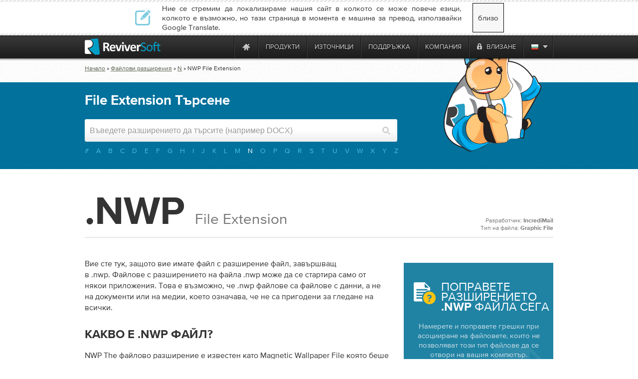

--- FILE ---
content_type: text/html
request_url: https://notification.mindjet.com/bg/file-extensions/nwp?ncr=1
body_size: 17295
content:

<!DOCTYPE html PUBLIC "-//W3C//DTD XHTML 1.0 Transitional//EN" "http://www.w3.org/TR/xhtml1/DTD/xhtml1-transitional.dtd">
<html xmlns="http://www.w3.org/1999/xhtml" lang="bg" xml:lang="bg">
<head>
<script type="text/javascript" >var _sf_startpt=(new Date()).getTime()</script>

<meta http-equiv="Content-Type" content="text/html; charset=UTF-8" >
<meta http-equiv="Content-Language" content="bg" >
<meta name="copyright" content="ReviverSoft LLC" >
<meta name="author" content="ReviverSoft" >
<meta name="language" content="bg" >
<meta name="rating" content="SAFE FOR KIDS" >
<meta name="distribution" content="GLOBAL" >
<meta name="verify-v1" content="DufDuafdwZQY+h6YQUhWM/qV0OQrRcYB3r9N2m2BmD8=" >
<meta name="y_key" content="219c369e57f99165" >
<meta name="application-name" content="ReviverSoft" >
<meta name="msapplication-TileColor" content="#ffffff" >
<meta name="msapplication-TileImage" content="/resource/img/logo-alone.png" >
<meta name="GoogleBot" content="noindex, nofollow, noarchive, nosnippet, noimageindex" >
<meta name="robots" content="noindex, nofollow" >
<meta name="keywords" content=". NWP,. NWP файл, файлово разширение. NWP,. Тип NWP файл" >
<meta name="description" content=". NWP файлово разширение - какво е това? Всичко за. NWP файлове. Как да отворите. NWP файлове?" ><title>NWP Файлово разширение - Какво е .nwp и как да се отвори? - ReviverSoft</title><link href="/resource/font/MyFontsWebfontsKit/MyFontsWebfontsKit.css" media="screen" rel="stylesheet" type="text/css" >
<link href="/resource/css/css_local/global.css" media="screen" rel="stylesheet" type="text/css" >
<link href="/resource/js/lightbox/default/jquery.lightbox.css" media="screen" rel="stylesheet" type="text/css" >
<link href="/resource/js/lightbox/css/jquery.lightbox-0.5.css" media="screen" rel="stylesheet" type="text/css" >
<link href="/resource/img/mindjet/favicon.ico" rel="shortcut icon" type="image/x-icon" >
<link href="https://notification.mindjet.com/en/file-extensions/nwp?ncr=1" hreflang="en" rel="alternate" >
<link href="https://notification.mindjet.com/fr/file-extensions/nwp?ncr=1" hreflang="fr" rel="alternate" >
<link href="https://notification.mindjet.com/de/file-extensions/nwp?ncr=1" hreflang="de" rel="alternate" >
<link href="https://notification.mindjet.com/bg/file-extensions/nwp?ncr=1" hreflang="bg" rel="alternate" >
<link href="https://notification.mindjet.com/zh-cn/file-extensions/nwp?ncr=1" hreflang="zh" rel="alternate" >
<link href="https://notification.mindjet.com/zh-tw/file-extensions/nwp?ncr=1" hreflang="zh-TW" rel="alternate" >
<link href="https://notification.mindjet.com/cs/file-extensions/nwp?ncr=1" hreflang="cs" rel="alternate" >
<link href="https://notification.mindjet.com/da/file-extensions/nwp?ncr=1" hreflang="da" rel="alternate" >
<link href="https://notification.mindjet.com/nl/file-extensions/nwp?ncr=1" hreflang="nl" rel="alternate" >
<link href="https://notification.mindjet.com/fi/file-extensions/nwp?ncr=1" hreflang="fi" rel="alternate" >
<link href="https://notification.mindjet.com/el/file-extensions/nwp?ncr=1" hreflang="el" rel="alternate" >
<link href="https://notification.mindjet.com/hu/file-extensions/nwp?ncr=1" hreflang="hu" rel="alternate" >
<link href="https://notification.mindjet.com/it/file-extensions/nwp?ncr=1" hreflang="it" rel="alternate" >
<link href="https://notification.mindjet.com/ja/file-extensions/nwp?ncr=1" hreflang="ja" rel="alternate" >
<link href="https://notification.mindjet.com/no/file-extensions/nwp?ncr=1" hreflang="no" rel="alternate" >
<link href="https://notification.mindjet.com/pl/file-extensions/nwp?ncr=1" hreflang="pl" rel="alternate" >
<link href="https://notification.mindjet.com/pt/file-extensions/nwp?ncr=1" hreflang="pt" rel="alternate" >
<link href="https://notification.mindjet.com/ru/file-extensions/nwp?ncr=1" hreflang="ru" rel="alternate" >
<link href="https://notification.mindjet.com/es/file-extensions/nwp?ncr=1" hreflang="es" rel="alternate" >
<link href="https://notification.mindjet.com/sv/file-extensions/nwp?ncr=1" hreflang="sv" rel="alternate" >
<link href="https://notification.mindjet.com/th/file-extensions/nwp?ncr=1" hreflang="th" rel="alternate" >
<link href="https://notification.mindjet.com/tr/file-extensions/nwp?ncr=1" hreflang="tr" rel="alternate" >
<link href="https://notification.mindjet.com/file-extensions/nwp?ncr=1" hreflang="x-default" rel="alternate" ><script type="text/javascript" src="https://code.jquery.com/jquery-1.12.4.min.js"></script>
<script type="text/javascript" src="https://code.jquery.com/jquery-migrate-1.4.1.min.js"></script>
<script type="text/javascript" src="/resource/js/global/global.min.js"></script><script src="/resource/js/jquery/jquery-ui-1.10.0/ui/minified/jquery-ui.min.js" type="text/javascript"></script>
<!-- Start Visual Website Optimizer Asynchronous Code -->
<script type='text/javascript'>
    var _vwo_code=(function(){
        var account_id=66089,
            settings_tolerance=2000,
            library_tolerance=2500,
            use_existing_jquery=false,
// DO NOT EDIT BELOW THIS LINE
            f=false,d=document;return{use_existing_jquery:function(){return use_existing_jquery;},library_tolerance:function(){return library_tolerance;},finish:function(){if(!f){f=true;var a=d.getElementById('_vis_opt_path_hides');if(a)a.parentNode.removeChild(a);}},finished:function(){return f;},load:function(a){var b=d.createElement('script');b.src=a;b.type='text/javascript';b.innerText;b.onerror=function(){_vwo_code.finish();};d.getElementsByTagName('head')[0].appendChild(b);},init:function(){settings_timer=setTimeout('_vwo_code.finish()',settings_tolerance);this.load('//dev.visualwebsiteoptimizer.com/j.php?a='+account_id+'&u='+encodeURIComponent(d.URL)+'&r='+Math.random());var a=d.createElement('style'),b='body{opacity:0 !important;filter:alpha(opacity=0) !important;background:none !important;}',h=d.getElementsByTagName('head')[0];a.setAttribute('id','_vis_opt_path_hides');a.setAttribute('type','text/css');if(a.styleSheet)a.styleSheet.cssText=b;else a.appendChild(d.createTextNode(b));h.appendChild(a);return settings_timer;}};}());_vwo_settings_timer=_vwo_code.init();
</script>
<!-- End Visual Website Optimizer Asynchronous Code -->
    <!--mailChimp tracking code-->
<script type="text/javascript">
    var $mcGoal = {'settings':{'uuid':'52f74e36d3bc99424a30b0345','dc':'us9'}};
    (function() {
        var sp = document.createElement('script'); sp.type = 'text/javascript'; sp.async = true; sp.defer = true;
        sp.src = ('https:' == document.location.protocol ? 'https://s3.amazonaws.com/downloads.mailchimp.com' : 'http://downloads.mailchimp.com') + '/js/goal.min.js';
        var s = document.getElementsByTagName('script')[0]; s.parentNode.insertBefore(sp, s);
    })();
</script>    <script src="https://www.googleoptimize.com/optimize.js?id=OPT-TC6VD5D" async></script>
    <link rel="preload" href="//www.corel.com/static/common/scripts/gtm/gtm-container.min.js" as="script" />
    <script src="//www.corel.com/static/common/scripts/gtm/gtm-container.min.js"></script>
</head>
<body class="m-default c-file-extensions a-index"
            
      >

<div class="wrp">
<div id="main-messages">
    <noscript><!-- Show a notification if the user has disabled javascript -->
    <div class="notification error">
        <div>
                    </div>
    </div>
</noscript>

</div>

<div id="contentProducts">

        <script src="https://apis.google.com/js/client.js?onload=OnLoadCallback" type="text/javascript" async defer></script>
            <div style="position: fixed;">
            <div id="fb-root"></div>
        </div>
        <script type="text/javascript">
                    var actions = {
                'answers_login_action' : "/bg/login/login-fb/",
                'answers_get_login_form' : "/bg/answers/get-multiple-login-form/",
                'answers_get_login_form2' : "/bg/answers/get-multiple-login-form2/",
                'get_registration_form' : "/bg/answers/get-registration-form/",
                'answers_fb_registration' : "/bg/login/answers-fb-registration/"
            }
            var translatedMessages = {//translated messages
                'msg_log_with_fb'  : "Влизане с Facebook",
                'msg_login_select' : "изберете как да влизате:",
                'msg_log_answers'  : "Влизане",
                'msg_login'        : "Изберете опция за вход, за да продължите:",
                'msg_reg_answers'  : "Регистриране за отговори",
                'msg_register'     : "Регистриране",
                'msg_email'        : "Вашият имейл адрес",
                'msg_login_create' : "За да публикувате този въпрос, трябва да влезете или да се регистрирате.",
                'msg_login_or_reg' : "Вие не сте влезли инча Това ще ви отнеме само една минута ..."
            };
            var statusf = false;
            function fbLoginStatus(response) {
                statusf = response;
                if(response.status === 'connected'){
                    var uid = response.authResponse.userID;
                    var accessToken = response.authResponse.accessToken;
                } else if (response.status === 'not_authorized'){

                } else {

                }
            }

            window.fbAsyncInit = function() {
                FB.init({
                    appId: 457666117663582,
                    cookie: true,
                    status: true,
                    xfbml: true,
                    oauth: true                });

                FB.getLoginStatus(fbLoginStatus);
                FB.Event.subscribe("auth.statusChange", function(response){
                    fbLoginStatus(response);
                },{scope: 'email'});
            };
            (function(d){
                var js, id = 'facebook-jssdk'; if (d.getElementById(id)) {return;}
                js = d.createElement('script'); js.id = id; js.async = true;
                js.src = "//connect.facebook.net/en_US/all.js";
                d.getElementsByTagName('head')[0].appendChild(js);
            }(document));
</script>

            <div class="close_lang_bar" id="lang_bar_empty"></div>
    <div id="rs-nav" class="lang_bar ">
        <div id="language_bar" class="close_lang_bar">
    <div class="border"></div>
    <table class="lb">
        <tr>
            <td>
                <div class="icon first"></div>
            </td>
            <td>Ние се стремим да локализираме нашия сайт в колкото се може повече езици, колкото е възможно, но тази страница в момента е машина за превод, използвайки Google Translate.</td>
            <td id="close_lang_bar">
                близо            </td>
        </tr>
    </table>
    <div class="border"></div>
</div>        <div id="rs-nav-wrapper" class="bg">
            <a href="/" id="rs-nav-alogo" aria-label="ReviverSoft logo"></a>
                            <div id="nav-menu">
                    <ul id="nav-menu-wrapper">
                        <li class="highLevelMenuItem">
                            <a style="display: inline-block; float: left; height: 45px; width: 40px;margin-left: -40px;cursor: default;outline: none;"
                                href="https://www.reviversoft.com/blog/2019/09/reviversoft-is-10-today/"
                                target="_blank"
                                rel="nofollow"
                                data-track-event="e_navigation"
                                data-track-attr-navLocation="header_nav_bar"
                                data-track-attr-navContent="topNav-menu-reviversoftis10today"
                                aria-label="ReviverSoft is 10 today"
                                tabindex="-1"
                            ></a>
                        </li>
                                                                                    <li class="highLevelMenuItem" id="cell-home">
                                    <a href="/"
                                       data-track-event="e_navigation"
                                       data-track-attr-navLocation="header_nav_bar"
                                       aria-label="Home page"
                                       data-track-attr-navContent="topNav-menu-home"
                                       class="menu-block"
                                       id="cell-home-link">
                                        <div id="cell-home-link-bg" class="nav-sprite">
                                            &nbsp;                                        </div>
                                    </a>
                                </li>
                                                                                            </li>
                                                                                        <li class="highLevelMenuItem" id="cell-products" tabindex="0">
                                        <div class="menu-block"
                                            id="cell-products-link">
                                            продукти                                        </div>
                                                                                                    <!--Dropdown hiiden wrapper block-->
                                    <div class="nav-drop column_2">
                                        <!--Arrow-->
                                        <div class="nav-drop-arrow nav-sprite"></div>
                                        <div class="nav-drop-border"></div>
                                        <!--columns wrapper block-->
                                        <table class="nav-drop-columns">
                                            <tbody>
                                                                                                <tr>
                                                                                                                    <td class="nav-drop-column drop-li-icon">
                                                                <a href="/pc-reviver"
                                                                   data-track-event="e_navigation"
                                                                   data-track-attr-navLocation="header_nav_bar"
                                                                   data-track-attr-navContent="topNav-menu-products-pcreviver"
                                                                >
                                                                    <div
                                                                        class="drop-li-ico fl nav-sprite drop-pcr"></div>
                                                                    <div class="drop-li-info fl">
                                                                        <div
                                                                            class="drop-li-title">PC Reviver</div>
                                                                        <div
                                                                            class="drop-li-desc">Пълна компютърна оптимизация</div>
                                                                    </div>
                                                                    <div style="clear: both;"></div>
                                                                </a>
                                                            </td>
                                                                                                                    <td class="nav-drop-column drop-li-icon">
                                                                <a href="/driver-reviver"
                                                                   data-track-event="e_navigation"
                                                                   data-track-attr-navLocation="header_nav_bar"
                                                                   data-track-attr-navContent="topNav-menu-products-driverreviver"
                                                                >
                                                                    <div
                                                                        class="drop-li-ico fl nav-sprite drop-dr"></div>
                                                                    <div class="drop-li-info fl">
                                                                        <div
                                                                            class="drop-li-title">Driver Reviver</div>
                                                                        <div
                                                                            class="drop-li-desc">Актуализатор на драйвери за Windows</div>
                                                                    </div>
                                                                    <div style="clear: both;"></div>
                                                                </a>
                                                            </td>
                                                                                                            </tr>
                                                                                                    <tr>
                                                                                                                    <td class="nav-drop-column drop-li-icon">
                                                                <a href="/installsafe"
                                                                   data-track-event="e_navigation"
                                                                   data-track-attr-navLocation="header_nav_bar"
                                                                   data-track-attr-navContent="topNav-menu-products-installsafe"
                                                                >
                                                                    <div
                                                                        class="drop-li-ico fl nav-sprite drop-is"></div>
                                                                    <div class="drop-li-info fl">
                                                                        <div
                                                                            class="drop-li-title">InstallSafe</div>
                                                                        <div
                                                                            class="drop-li-desc">Защитете браузъра и компютъра си</div>
                                                                    </div>
                                                                    <div style="clear: both;"></div>
                                                                </a>
                                                            </td>
                                                                                                                    <td class="nav-drop-column drop-li-icon">
                                                                <a href="/disk-reviver"
                                                                   data-track-event="e_navigation"
                                                                   data-track-attr-navLocation="header_nav_bar"
                                                                   data-track-attr-navContent="topNav-menu-products-diskreviver"
                                                                >
                                                                    <div
                                                                        class="drop-li-ico fl nav-sprite drop-hddr"></div>
                                                                    <div class="drop-li-info fl">
                                                                        <div
                                                                            class="drop-li-title">Disk Reviver</div>
                                                                        <div
                                                                            class="drop-li-desc">Пълна оптимизация на HDD</div>
                                                                    </div>
                                                                    <div style="clear: both;"></div>
                                                                </a>
                                                            </td>
                                                                                                            </tr>
                                                                                                    <tr>
                                                                                                                    <td class="nav-drop-column drop-li-icon">
                                                                <a href="/security-reviver"
                                                                   data-track-event="e_navigation"
                                                                   data-track-attr-navLocation="header_nav_bar"
                                                                   data-track-attr-navContent="topNav-menu-products-securityreviver"
                                                                >
                                                                    <div
                                                                        class="drop-li-ico fl nav-sprite drop-sr"></div>
                                                                    <div class="drop-li-info fl">
                                                                        <div
                                                                            class="drop-li-title">Security Reviver</div>
                                                                        <div
                                                                            class="drop-li-desc">Защита на зловреден софтуер и шпионски софтуер</div>
                                                                    </div>
                                                                    <div style="clear: both;"></div>
                                                                </a>
                                                            </td>
                                                                                                                    <td class="nav-drop-column drop-li-icon">
                                                                <a href="/start-menu-reviver"
                                                                   data-track-event="e_navigation"
                                                                   data-track-attr-navLocation="header_nav_bar"
                                                                   data-track-attr-navContent="topNav-menu-products-startmenureviver"
                                                                >
                                                                    <div
                                                                        class="drop-li-ico fl nav-sprite drop-smr"></div>
                                                                    <div class="drop-li-info fl">
                                                                        <div
                                                                            class="drop-li-title">Start Menu Reviver</div>
                                                                        <div
                                                                            class="drop-li-desc">Персонализирано стартово меню</div>
                                                                    </div>
                                                                    <div style="clear: both;"></div>
                                                                </a>
                                                            </td>
                                                                                                            </tr>
                                                                                                    <tr>
                                                                                                                    <td class="nav-drop-column drop-li-icon">
                                                                <a href="/registry-reviver"
                                                                   data-track-event="e_navigation"
                                                                   data-track-attr-navLocation="header_nav_bar"
                                                                   data-track-attr-navContent="topNav-menu-products-registryreviver"
                                                                >
                                                                    <div
                                                                        class="drop-li-ico fl nav-sprite drop-rr"></div>
                                                                    <div class="drop-li-info fl">
                                                                        <div
                                                                            class="drop-li-title">Registry Reviver</div>
                                                                        <div
                                                                            class="drop-li-desc">Windows Оптимизатор на регистъра</div>
                                                                    </div>
                                                                    <div style="clear: both;"></div>
                                                                </a>
                                                            </td>
                                                                                                                    <td class="nav-drop-column drop-li-icon">
                                                                <a href="/battery-optimizer"
                                                                   data-track-event="e_navigation"
                                                                   data-track-attr-navLocation="header_nav_bar"
                                                                   data-track-attr-navContent="topNav-menu-products-batteryoptimizer"
                                                                >
                                                                    <div
                                                                        class="drop-li-ico fl nav-sprite drop-bo"></div>
                                                                    <div class="drop-li-info fl">
                                                                        <div
                                                                            class="drop-li-title">Battery Optimizer</div>
                                                                        <div
                                                                            class="drop-li-desc">Лаптоп оптимизация на батерията</div>
                                                                    </div>
                                                                    <div style="clear: both;"></div>
                                                                </a>
                                                            </td>
                                                                                                            </tr>
                                                                                                    <tr>
                                                                                                                    <td class="nav-drop-column drop-li-icon">
                                                                <a href="/privacy-reviver"
                                                                   data-track-event="e_navigation"
                                                                   data-track-attr-navLocation="header_nav_bar"
                                                                   data-track-attr-navContent="topNav-menu-products-privacyreviver"
                                                                >
                                                                    <div
                                                                        class="drop-li-ico fl nav-sprite drop-pr"></div>
                                                                    <div class="drop-li-info fl">
                                                                        <div
                                                                            class="drop-li-title">Privacy Reviver</div>
                                                                        <div
                                                                            class="drop-li-desc">Пълна защита на поверителността</div>
                                                                    </div>
                                                                    <div style="clear: both;"></div>
                                                                </a>
                                                            </td>
                                                                                                                    <td class="nav-drop-column drop-li-icon">
                                                                <a href="/total-pc-care"
                                                                   data-track-event="e_navigation"
                                                                   data-track-attr-navLocation="header_nav_bar"
                                                                   data-track-attr-navContent="topNav-menu-products-totalpccare"
                                                                >
                                                                    <div
                                                                        class="drop-li-ico fl nav-sprite drop-tpc"></div>
                                                                    <div class="drop-li-info fl">
                                                                        <div
                                                                            class="drop-li-title">Total PC Care</div>
                                                                        <div
                                                                            class="drop-li-desc">Цялостна грижа за всеки компютър</div>
                                                                    </div>
                                                                    <div style="clear: both;"></div>
                                                                </a>
                                                            </td>
                                                                                                            </tr>
                                                                                            </tbody>
                                        </table>
                                        <div class="nav-drop-border"></div>
                                                                                    <div class="drop-footer">
                                                                                                                                                            <table class="drop-footer-table">
                                                            <tr>
                                                                <td>
                                                                    <a href="/store"
                                                                       data-track-event="e_navigation"
                                                                       data-track-attr-navLocation="header_nav_bar"
                                                                       data-track-attr-navContent="topNav-menu-products-allproducts"
                                                                    ><span>Посетете нашия магазин                                                                            <span class="nav-sprite"></span></span></a>
                                                                </td>
                                                                <td></td>
                                                            </tr>
                                                        </table>
                                                                                                                                                </div>
                                                                            </div>
                                                            </li>
                                                                                        <li class="highLevelMenuItem" id="cell-resources" tabindex="0">
                                        <div class="menu-block"
                                            id="cell-resources-link">
                                            източници                                        </div>
                                                                                                    <!--Dropdown hiiden wrapper block-->
                                    <div class="nav-drop column_1">
                                        <!--Arrow-->
                                        <div class="nav-drop-arrow nav-sprite"></div>
                                        <div class="nav-drop-border"></div>
                                        <!--columns wrapper block-->
                                        <table class="nav-drop-columns">
                                            <tbody>
                                                                                                <tr>
                                                        <td class="nav-drop-column drop-li-icon">
                                                            <a href="/blog"
                                                               data-track-event="e_navigation"
                                                               data-track-attr-navLocation="header_nav_bar"
                                                               data-track-attr-navContent="topNav-menu-resources-blog"
                                                            >
                                                                <div
                                                                    class="drop-li-ico fl nav-sprite drop-blog"></div>
                                                                <div class="drop-li-info fl">
                                                                    <div
                                                                        class="drop-li-title">Blog</div>
                                                                    <div
                                                                        class="drop-li-desc">Последни съвети, трикове и новини</div>
                                                                </div>
                                                                <div style="clear: both;"></div>
                                                            </a>
                                                        </td>
                                                    </tr>
                                                                                                    <tr>
                                                        <td class="nav-drop-column drop-li-icon">
                                                            <a href="/blog/category/how-tos/video-blogs"
                                                               data-track-event="e_navigation"
                                                               data-track-attr-navLocation="header_nav_bar"
                                                               data-track-attr-navContent="topNav-menu-resources-videoblogs"
                                                            >
                                                                <div
                                                                    class="drop-li-ico fl nav-sprite drop-vblog"></div>
                                                                <div class="drop-li-info fl">
                                                                    <div
                                                                        class="drop-li-title">Video Blogs</div>
                                                                    <div
                                                                        class="drop-li-desc">Защитете браузъра и компютъра си</div>
                                                                </div>
                                                                <div style="clear: both;"></div>
                                                            </a>
                                                        </td>
                                                    </tr>
                                                                                                    <tr>
                                                        <td class="nav-drop-column drop-li-icon">
                                                            <a href="/file-extensions"
                                                               data-track-event="e_navigation"
                                                               data-track-attr-navLocation="header_nav_bar"
                                                               data-track-attr-navContent="topNav-menu-resources-fileextensions"
                                                            >
                                                                <div
                                                                    class="drop-li-ico fl nav-sprite drop-ext"></div>
                                                                <div class="drop-li-info fl">
                                                                    <div
                                                                        class="drop-li-title">File Extensions</div>
                                                                    <div
                                                                        class="drop-li-desc">Библиотека на файловите разширения</div>
                                                                </div>
                                                                <div style="clear: both;"></div>
                                                            </a>
                                                        </td>
                                                    </tr>
                                                                                                    <tr>
                                                        <td class="nav-drop-column drop-li-icon">
                                                            <a href="/newsletter"
                                                               data-track-event="e_navigation"
                                                               data-track-attr-navLocation="header_nav_bar"
                                                               data-track-attr-navContent="topNav-menu-resources-newsletter"
                                                            >
                                                                <div
                                                                    class="drop-li-ico fl nav-sprite drop-news"></div>
                                                                <div class="drop-li-info fl">
                                                                    <div
                                                                        class="drop-li-title">Newsletter</div>
                                                                    <div
                                                                        class="drop-li-desc">Новини от ReviverSoft</div>
                                                                </div>
                                                                <div style="clear: both;"></div>
                                                            </a>
                                                        </td>
                                                    </tr>
                                                                                                    <tr>
                                                        <td class="nav-drop-column drop-li-icon">
                                                            <a href="/answers"
                                                               data-track-event="e_navigation"
                                                               data-track-attr-navLocation="header_nav_bar"
                                                               data-track-attr-navContent="topNav-menu-resources-answers"
                                                            >
                                                                <div
                                                                    class="drop-li-ico fl nav-sprite drop-ans"></div>
                                                                <div class="drop-li-info fl">
                                                                    <div
                                                                        class="drop-li-title">Answers</div>
                                                                    <div
                                                                        class="drop-li-desc">Въпросите ви отговориха</div>
                                                                </div>
                                                                <div style="clear: both;"></div>
                                                            </a>
                                                        </td>
                                                    </tr>
                                                                                            </tbody>
                                        </table>
                                        <div class="nav-drop-border"></div>
                                                                                    <div class="drop-footer">
                                                                                                                                                            <a href="/resources"
                                                           data-track-event="e_navigation"
                                                           data-track-attr-navLocation="header_nav_bar"
                                                           data-track-attr-navContent="topNav-menu-resources-allresources"
                                                        ><span>Вижте всички ReviverSoft източници                                                                <span class="nav-sprite"></span></span></a>
                                                                                                                                                </div>
                                                                            </div>
                                                            </li>
                                                                                        <li class="highLevelMenuItem" id="cell-support" tabindex="0">
                                        <div class="menu-block"
                                            id="cell-support-link">
                                            поддръжка                                        </div>
                                                                                                    <!--Dropdown hiiden wrapper block-->
                                    <div class="nav-drop column_2">
                                        <!--Arrow-->
                                        <div class="nav-drop-arrow nav-sprite"></div>
                                        <div class="nav-drop-border"></div>
                                        <!--columns wrapper block-->
                                        <table class="nav-drop-columns">
                                            <tbody>
                                                                                                <tr>
                                                                                                                    <td class="nav-drop-column drop-li-icon">
                                                                <a href="/support/pc-reviver/"
                                                                   data-track-event="e_navigation"
                                                                   data-track-attr-navLocation="header_nav_bar"
                                                                   data-track-attr-navContent="topNav-menu-support-pcreviver"
                                                                >
                                                                    <div
                                                                        class="drop-li-ico fl nav-sprite drop-pcr"></div>
                                                                    <div class="drop-li-info fl">
                                                                        <div
                                                                            class="drop-li-title">PC Reviver</div>
                                                                        <div
                                                                            class="drop-li-desc">PC Reviver поддръжка</div>
                                                                    </div>
                                                                    <div style="clear: both;"></div>
                                                                </a>
                                                            </td>
                                                                                                                    <td class="nav-drop-column drop-li-icon">
                                                                <a href="/support/driver-reviver/"
                                                                   data-track-event="e_navigation"
                                                                   data-track-attr-navLocation="header_nav_bar"
                                                                   data-track-attr-navContent="topNav-menu-support-driverreviver"
                                                                >
                                                                    <div
                                                                        class="drop-li-ico fl nav-sprite drop-dr"></div>
                                                                    <div class="drop-li-info fl">
                                                                        <div
                                                                            class="drop-li-title">Driver Reviver</div>
                                                                        <div
                                                                            class="drop-li-desc">Driver Reviver поддръжка</div>
                                                                    </div>
                                                                    <div style="clear: both;"></div>
                                                                </a>
                                                            </td>
                                                                                                            </tr>
                                                                                                    <tr>
                                                                                                                    <td class="nav-drop-column drop-li-icon">
                                                                <a href="/support/installsafe/"
                                                                   data-track-event="e_navigation"
                                                                   data-track-attr-navLocation="header_nav_bar"
                                                                   data-track-attr-navContent="topNav-menu-support-installsafe"
                                                                >
                                                                    <div
                                                                        class="drop-li-ico fl nav-sprite drop-is"></div>
                                                                    <div class="drop-li-info fl">
                                                                        <div
                                                                            class="drop-li-title">InstallSafe</div>
                                                                        <div
                                                                            class="drop-li-desc">InstallSafe поддръжка</div>
                                                                    </div>
                                                                    <div style="clear: both;"></div>
                                                                </a>
                                                            </td>
                                                                                                                    <td class="nav-drop-column drop-li-icon">
                                                                <a href="/support/disk-reviver/"
                                                                   data-track-event="e_navigation"
                                                                   data-track-attr-navLocation="header_nav_bar"
                                                                   data-track-attr-navContent="topNav-menu-support-diskreviver"
                                                                >
                                                                    <div
                                                                        class="drop-li-ico fl nav-sprite drop-hddr"></div>
                                                                    <div class="drop-li-info fl">
                                                                        <div
                                                                            class="drop-li-title">Disk Reviver</div>
                                                                        <div
                                                                            class="drop-li-desc">Disk Reviver поддръжка</div>
                                                                    </div>
                                                                    <div style="clear: both;"></div>
                                                                </a>
                                                            </td>
                                                                                                            </tr>
                                                                                                    <tr>
                                                                                                                    <td class="nav-drop-column drop-li-icon">
                                                                <a href="/support/security-reviver/"
                                                                   data-track-event="e_navigation"
                                                                   data-track-attr-navLocation="header_nav_bar"
                                                                   data-track-attr-navContent="topNav-menu-support-securityreviver"
                                                                >
                                                                    <div
                                                                        class="drop-li-ico fl nav-sprite drop-sr"></div>
                                                                    <div class="drop-li-info fl">
                                                                        <div
                                                                            class="drop-li-title">Security Reviver</div>
                                                                        <div
                                                                            class="drop-li-desc">Security Reviver поддръжка</div>
                                                                    </div>
                                                                    <div style="clear: both;"></div>
                                                                </a>
                                                            </td>
                                                                                                                    <td class="nav-drop-column drop-li-icon">
                                                                <a href="/support/start-menu-reviver/"
                                                                   data-track-event="e_navigation"
                                                                   data-track-attr-navLocation="header_nav_bar"
                                                                   data-track-attr-navContent="topNav-menu-support-startmenureviver"
                                                                >
                                                                    <div
                                                                        class="drop-li-ico fl nav-sprite drop-smr"></div>
                                                                    <div class="drop-li-info fl">
                                                                        <div
                                                                            class="drop-li-title">Start Menu Reviver</div>
                                                                        <div
                                                                            class="drop-li-desc">Start Menu Reviver поддръжка</div>
                                                                    </div>
                                                                    <div style="clear: both;"></div>
                                                                </a>
                                                            </td>
                                                                                                            </tr>
                                                                                                    <tr>
                                                                                                                    <td class="nav-drop-column drop-li-icon">
                                                                <a href="/support/privacy-reviver/"
                                                                   data-track-event="e_navigation"
                                                                   data-track-attr-navLocation="header_nav_bar"
                                                                   data-track-attr-navContent="topNav-menu-support-privacyreviver"
                                                                >
                                                                    <div
                                                                        class="drop-li-ico fl nav-sprite drop-pr"></div>
                                                                    <div class="drop-li-info fl">
                                                                        <div
                                                                            class="drop-li-title">Privacy Reviver</div>
                                                                        <div
                                                                            class="drop-li-desc">Privacy Reviver поддръжка</div>
                                                                    </div>
                                                                    <div style="clear: both;"></div>
                                                                </a>
                                                            </td>
                                                                                                                    <td class="nav-drop-column drop-li-icon">
                                                                <a href="/support/macreviver/"
                                                                   data-track-event="e_navigation"
                                                                   data-track-attr-navLocation="header_nav_bar"
                                                                   data-track-attr-navContent="topNav-menu-support-macreviver"
                                                                >
                                                                    <div
                                                                        class="drop-li-ico fl nav-sprite drop-mr"></div>
                                                                    <div class="drop-li-info fl">
                                                                        <div
                                                                            class="drop-li-title">MacReviver</div>
                                                                        <div
                                                                            class="drop-li-desc">MacReviver поддръжка</div>
                                                                    </div>
                                                                    <div style="clear: both;"></div>
                                                                </a>
                                                            </td>
                                                                                                            </tr>
                                                                                                    <tr>
                                                                                                                    <td class="nav-drop-column drop-li-icon">
                                                                <a href="/support/registry-reviver/"
                                                                   data-track-event="e_navigation"
                                                                   data-track-attr-navLocation="header_nav_bar"
                                                                   data-track-attr-navContent="topNav-menu-support-registryreviver"
                                                                >
                                                                    <div
                                                                        class="drop-li-ico fl nav-sprite drop-rr"></div>
                                                                    <div class="drop-li-info fl">
                                                                        <div
                                                                            class="drop-li-title">Registry Reviver</div>
                                                                        <div
                                                                            class="drop-li-desc">Registry Reviver поддръжка</div>
                                                                    </div>
                                                                    <div style="clear: both;"></div>
                                                                </a>
                                                            </td>
                                                                                                                    <td class="nav-drop-column drop-li-icon">
                                                                <a href="/support/battery-optimizer/"
                                                                   data-track-event="e_navigation"
                                                                   data-track-attr-navLocation="header_nav_bar"
                                                                   data-track-attr-navContent="topNav-menu-support-batteryoptimizer"
                                                                >
                                                                    <div
                                                                        class="drop-li-ico fl nav-sprite drop-bo"></div>
                                                                    <div class="drop-li-info fl">
                                                                        <div
                                                                            class="drop-li-title">Battery Optimizer</div>
                                                                        <div
                                                                            class="drop-li-desc">Battery Optimizer поддръжка</div>
                                                                    </div>
                                                                    <div style="clear: both;"></div>
                                                                </a>
                                                            </td>
                                                                                                            </tr>
                                                                                            </tbody>
                                        </table>
                                        <div class="nav-drop-border"></div>
                                                                                    <div class="drop-footer">
                                                                                                    <table class="drop-footer-table">
                                                        <tr>
                                                            <td>
                                                                <a href="/support/"
                                                                   data-track-event="e_navigation"
                                                                   data-track-attr-navLocation="header_nav_bar"
                                                                   data-track-attr-navContent="topNav-menu-support-homepage"
                                                                ><span>Посетете началната ни страница за поддръжка                                                                        <span class="nav-sprite"></span></span></a>
                                                            </td>
                                                            <td>
                                                                <a href="/support/contact/"
                                                                   data-track-event="e_navigation"
                                                                   data-track-attr-navLocation="header_nav_bar"
                                                                   data-track-attr-navContent="topNav-menu-support-contactsupport"
                                                                ><span>Свържете се с нашия екип за поддръжка                                                                        <span class="nav-sprite"></span></span></a>
                                                            </td>
                                                        </tr>
                                                    </table>
                                                                                            </div>
                                                                            </div>
                                                            </li>
                                                                                        <li class="highLevelMenuItem" id="cell-company" tabindex="0">
                                        <div class="menu-block"
                                            id="cell-company-link">
                                            компания                                        </div>
                                                                                                    <!--Dropdown hiiden wrapper block-->
                                    <div class="nav-drop column_1">
                                        <!--Arrow-->
                                        <div class="nav-drop-arrow nav-sprite"></div>
                                        <div class="nav-drop-border"></div>
                                        <!--columns wrapper block-->
                                        <table class="nav-drop-columns">
                                            <tbody>
                                                                                                <tr>
                                                        <td class="nav-drop-column drop-li-icon">
                                                            <a href="/company"
                                                               data-track-event="e_navigation"
                                                               data-track-attr-navLocation="header_nav_bar"
                                                               data-track-attr-navContent="topNav-menu-company-company"
                                                            >
                                                                <div
                                                                    class="drop-li-ico fl nav-sprite drop-comp"></div>
                                                                <div class="drop-li-info fl">
                                                                    <div
                                                                        class="drop-li-title">About Us</div>
                                                                    <div
                                                                        class="drop-li-desc">Научете за ReviverSoft</div>
                                                                </div>
                                                                <div style="clear: both;"></div>
                                                            </a>
                                                        </td>
                                                    </tr>
                                                                                                    <tr>
                                                        <td class="nav-drop-column drop-li-icon">
                                                            <a href="/company/trust"
                                                               data-track-event="e_navigation"
                                                               data-track-attr-navLocation="header_nav_bar"
                                                               data-track-attr-navContent="topNav-menu-company-trust"
                                                            >
                                                                <div
                                                                    class="drop-li-ico fl nav-sprite drop-trust"></div>
                                                                <div class="drop-li-info fl">
                                                                    <div
                                                                        class="drop-li-title">Trust</div>
                                                                    <div
                                                                        class="drop-li-desc">Значението на доверието</div>
                                                                </div>
                                                                <div style="clear: both;"></div>
                                                            </a>
                                                        </td>
                                                    </tr>
                                                                                                    <tr>
                                                        <td class="nav-drop-column drop-li-icon">
                                                            <a href="/company/testimonials"
                                                               data-track-event="e_navigation"
                                                               data-track-attr-navLocation="header_nav_bar"
                                                               data-track-attr-navContent="topNav-menu-company-testimonials"
                                                            >
                                                                <div
                                                                    class="drop-li-ico fl nav-sprite drop-test"></div>
                                                                <div class="drop-li-info fl">
                                                                    <div
                                                                        class="drop-li-title">Testimonials</div>
                                                                    <div
                                                                        class="drop-li-desc">Какво казват другите</div>
                                                                </div>
                                                                <div style="clear: both;"></div>
                                                            </a>
                                                        </td>
                                                    </tr>
                                                                                                    <tr>
                                                        <td class="nav-drop-column drop-li-icon">
                                                            <a href="/feedback"
                                                               data-track-event="e_navigation"
                                                               data-track-attr-navLocation="header_nav_bar"
                                                               data-track-attr-navContent="topNav-menu-company-feedback"
                                                            >
                                                                <div
                                                                    class="drop-li-ico fl nav-sprite drop-feed"></div>
                                                                <div class="drop-li-info fl">
                                                                    <div
                                                                        class="drop-li-title">Feedback</div>
                                                                    <div
                                                                        class="drop-li-desc">Как се справяме?</div>
                                                                </div>
                                                                <div style="clear: both;"></div>
                                                            </a>
                                                        </td>
                                                    </tr>
                                                                                                    <tr>
                                                        <td class="nav-drop-column drop-li-icon">
                                                            <a href="https://www.facebook.com/reviversoft"
                                                               data-track-event="e_navigation"
                                                               data-track-attr-navLocation="header_nav_bar"
                                                               data-track-attr-navContent="topNav-menu-company-facebook"
                                                            >
                                                                <div
                                                                    class="drop-li-ico fl nav-sprite drop-face"></div>
                                                                <div class="drop-li-info fl">
                                                                    <div
                                                                        class="drop-li-title">Facebook</div>
                                                                    <div
                                                                        class="drop-li-desc">Свържи се с нас</div>
                                                                </div>
                                                                <div style="clear: both;"></div>
                                                            </a>
                                                        </td>
                                                    </tr>
                                                                                            </tbody>
                                        </table>
                                        <div class="nav-drop-border"></div>
                                                                            </div>
                                                            </li>
                                                                                                            <!--            native button for google+-->
                                <div style="display: none;">
                                    <script src="/resource/js/user/popups.min.js" defer="defer"></script>
<script type="text/javascript">
    var googleAuth = {
        /**
         * Load library oauth2 for activation method userinfo
         */
        getEmail: function (qiet) {
            gapi.client.load('oauth2', 'v2', function () {
                var request = gapi.client.oauth2.userinfo.get();
                if (qiet === true) {
                    request.execute(googleAuth.getEmailCallbackQuiet);
                } else {
                    request.execute(googleAuth.getEmailCallback);
                }
            });
        },

        getEmailCallback: function (obj) {
            popups.makeOverlay();
            var email;
            if (obj['email']) {
                email = obj['email'];
                //check lang
                var curr_lang = utilGetPageLang();
                var loginType = $('#signinButton').attr('data-type');
                $.ajax({
                    url     : curr_lang + 'login/google-account',
                    type    : 'post',
                    dataType: 'json',
                    data    : {
                        state      : "00b3afbb06279804c25c414409c7fddc",
                        accessToken: googleAuth.authResult['access_token'],
                        code       : googleAuth.authResult['code'],
                        email      : email,
                        loginType  : loginType
                    },
                    success : function (response) {
                        //if for answers part
                        //this block, show message from server
                        if ($('#cusomerLogin').data('isDisplay') == true && typeof response != "undefined" && response.msg != 'undefined') {
                            var errorMessage = $('#cusomerLogin').find('.showErrorMessage');
                            var messageColor = response.status == "success" ? "green" : "red";
                            errorMessage.css({
                                'backgroundColor': messageColor,
                                'color'          : '#fff'
                            }).text(response.msg).show();
                        }

                        //if user is logged
                        if (response.status == "success" && typeof response != "undefined") {
                            //unbind all events wich prevent to open modal windows
                            popups.undelegateModal();

                            if (null === window.preloginActionObj) {
                                if (response.url == null) {
                                    location.reload();
                                } else {
                                    location.href = response.url;
                                }
                                return;
                            }

                            if (null !== window.popapLoginWindow) {
                                popapLoginWindow.dialog('destroy');
                            }

                            //when user login without any actions
                            if (null !== popapLoginWindowToplink && popapLoginWindowToplink.dialog("isOpen")) {
                                popapLoginWindowToplink.dialog('close');
                                location.reload();
                                return;
                            }
                            $.publish("userLogin");
                        } else {
                            alert(response.msg);  //show service message
                        }
                        popups.hideOverlay();//remove overlay
                    },
                    error   : function () {
                        popups.hideOverlay();
                        alert('an error occured');
                    }
                });
            }
        },

        getEmailCallbackQuiet: function (obj) {
            var email;
            if (obj['email']) {
                email = obj['email'];
                //check lang
                var curr_lang = utilGetPageLang();
                var loginType = $('#signinButton').attr('data-type');
                $.ajax({
                    url     : curr_lang + 'login/google-account',
                    type    : 'post',
                    dataType: 'json',
                    data    : {
                        state      : "00b3afbb06279804c25c414409c7fddc",
                        accessToken: googleAuth.authResult['access_token'],
                        code       : googleAuth.authResult['code'],
                        email      : email,
                        loginType  : loginType,
                        quiet      : true
                    },
                    success : function (response) {
                        //if user is logged
                        if (response.status == "success" && typeof response != "undefined") {
                            //unbind all events wich prevent to open modal windows
                            popups.undelegateModal();

                            if (null !== window.popapLoginWindow) {
                                popapLoginWindow.dialog('destroy');
                            }
                            googleAuth.setMenuItem(response);
                        } else {
                            console.log(response.msg);  //show service message
                        }
                    },
                    error   : function () {
                        console.log('an error occured');
                    }
                });
            }
        },

        /*Update menu item if quiet login was successful*/
        setMenuItem          : function (response) {
            var menuItem = $('#cell-account');
            menuItem.html(response.menu);
        }
    };
    function signInCallback(authResult) {
        googleAuth.authResult = authResult;
        if (authResult['code']) {
            $('#signinButton').attr('style', 'display: none');
            googleAuth.getEmail(false);
        } else if (authResult['error']) {
            if (authResult['error'] == "access_denied") {
                alert("Вие трябва да дадете достъп на информацията за вашия акаунт");
            } else if (authResult['error'] == "immediate_failed") {
                console.log("Неуспешно Auto-Login потребител");
            } else {
                alert("Имаше грешка: " + authResult['error']);
            }
        }
    }

    function g__auth(event, prompt, callback) {
        callback = typeof callback !== 'undefined' ? callback : signInCallback;

        var params = {
            client_id: '411117460947-2nuj5fbfu6sbpv5m42qvhqsrh5ek4lp7.apps.googleusercontent.com',
            scope: 'email profile openid',
            response_type: 'id_token code permission',
            prompt: 'consent'
        };

        if( prompt ) {
            params.prompt = 'none';
        }

        if(typeof gapi === 'object' && gapi.auth2.authorize === 'function') {
          gapi.auth2.authorize(params, function (response) {
            callback(response);
          });
        }
    }
    $(function () {
        $('body').on('click', '#ajaxGoogleLogin, #googleLoginButton', function(){
            g__auth(true, false )
        });
    });
</script>
<div id="result"></div>
<style>
    iframe[src^="https://apis.google.com"] {
        display: none;
    }
    .soc_buttons iframe[src^="https://apis.google.com"] {
        display: block;
    }
</style>
                                    <script type="application/javascript"
                                            src="/resource/js/register_login/quiet_social_login.min.js"
                                            defer></script>
                                </div>
                                <!--            native button for google+-->
                                                        <li class="highLevelMenuItem" id="cell-account">
                                                                    <a href="/login/"
                                       rel="nofollow"
                                       class="menu-block"
                                       data-track-event="e_navigation"
                                       data-track-attr-navLocation="header_nav_bar"
                                       data-track-attr-navContent="topNav-menu-login"
                                       id="cell-account-link">
                                        <div id="cell-account-link-bg" class="nav-sprite">
                                            Влизане                                        </div>
                                    </a>
                                                            </li>
                                                <li class="highLevelMenuItem menuLang" style="z-index:2; position:relative">
                            <div href="#" id="lng" tabindex="0">
                                <div id="langdiv">
                                    <div class="swither_header">
    <div class="switcher_arrow" id="currlng">
        <div id="bg"></div>
    </div>
    <span class="switcher_arrow" id="arrow">&nbsp;</span>
</div>
<div class="switcher_wrap nav-drop" id="sw">
    <div id="lang_links" style="top: 11px;">
        <div id="tuts" style="z-index: 20001;">
            <div id="langWrap">
                
                                    <ul>
                                                                                <li>
                                <a href="//notification.mindjet.com/file-extensions/nwp?ncr=1&lang=en"
                                   class="icon"
                                   hreflang="en"
                                   onclick="tracking.languageChange('bg', 'en');"
                                   style="padding:1px 10px 0 15px;text-decoration:none;">
                                    <div id="us"></div>
                                    <div class="lng">english</div>
                                    <div class="clear"></div>
                                </a>
                            </li>
                                                                                <li>
                                <a href="//notification.mindjet.com/fr/file-extensions/nwp?ncr=1"
                                   class="icon"
                                   hreflang="fr"
                                   onclick="tracking.languageChange('bg', 'fr');"
                                   style="padding:1px 10px 0 15px;text-decoration:none;">
                                    <div id="fr"></div>
                                    <div class="lng">français</div>
                                    <div class="clear"></div>
                                </a>
                            </li>
                                                                                <li>
                                <a href="//notification.mindjet.com/de/file-extensions/nwp?ncr=1"
                                   class="icon"
                                   hreflang="de"
                                   onclick="tracking.languageChange('bg', 'de');"
                                   style="padding:1px 10px 0 15px;text-decoration:none;">
                                    <div id="de"></div>
                                    <div class="lng">deutsch</div>
                                    <div class="clear"></div>
                                </a>
                            </li>
                                                                                <li>
                                <a href="//notification.mindjet.com/bg/file-extensions/nwp?ncr=1"
                                   class="icon"
                                   hreflang="bg"
                                   onclick="tracking.languageChange('bg', 'bg');"
                                   style="padding:1px 10px 0 15px;text-decoration:none;">
                                    <div id="bg"></div>
                                    <div class="lng">български</div>
                                    <div class="clear"></div>
                                </a>
                            </li>
                                                                                <li>
                                <a href="//notification.mindjet.com/zh-cn/file-extensions/nwp?ncr=1"
                                   class="icon"
                                   hreflang="zh-cn"
                                   onclick="tracking.languageChange('bg', 'zh-cn');"
                                   style="padding:1px 10px 0 15px;text-decoration:none;">
                                    <div id="cn"></div>
                                    <div class="lng">中文</div>
                                    <div class="clear"></div>
                                </a>
                            </li>
                                                                                <li>
                                <a href="//notification.mindjet.com/zh-tw/file-extensions/nwp?ncr=1"
                                   class="icon"
                                   hreflang="zh-tw"
                                   onclick="tracking.languageChange('bg', 'zh-tw');"
                                   style="padding:1px 10px 0 15px;text-decoration:none;">
                                    <div id="tw"></div>
                                    <div class="lng">台灣</div>
                                    <div class="clear"></div>
                                </a>
                            </li>
                                                                                <li>
                                <a href="//notification.mindjet.com/cs/file-extensions/nwp?ncr=1"
                                   class="icon"
                                   hreflang="cs"
                                   onclick="tracking.languageChange('bg', 'cs');"
                                   style="padding:1px 10px 0 15px;text-decoration:none;">
                                    <div id="cz"></div>
                                    <div class="lng">čeština</div>
                                    <div class="clear"></div>
                                </a>
                            </li>
                                                                                <li>
                                <a href="//notification.mindjet.com/da/file-extensions/nwp?ncr=1"
                                   class="icon"
                                   hreflang="da"
                                   onclick="tracking.languageChange('bg', 'da');"
                                   style="padding:1px 10px 0 15px;text-decoration:none;">
                                    <div id="dk"></div>
                                    <div class="lng">dansk</div>
                                    <div class="clear"></div>
                                </a>
                            </li>
                                            </ul>
                                    <ul>
                                                                                <li>
                                <a href="//notification.mindjet.com/nl/file-extensions/nwp?ncr=1"
                                   class="icon"
                                   hreflang="nl"
                                   onclick="tracking.languageChange('bg', 'nl');"
                                   style="padding:1px 10px 0 15px;text-decoration:none;">
                                    <div id="nl"></div>
                                    <div class="lng">nederlands</div>
                                    <div class="clear"></div>
                                </a>
                            </li>
                                                                                <li>
                                <a href="//notification.mindjet.com/fi/file-extensions/nwp?ncr=1"
                                   class="icon"
                                   hreflang="fi"
                                   onclick="tracking.languageChange('bg', 'fi');"
                                   style="padding:1px 10px 0 15px;text-decoration:none;">
                                    <div id="fi"></div>
                                    <div class="lng">suomi</div>
                                    <div class="clear"></div>
                                </a>
                            </li>
                                                                                <li>
                                <a href="//notification.mindjet.com/el/file-extensions/nwp?ncr=1"
                                   class="icon"
                                   hreflang="el"
                                   onclick="tracking.languageChange('bg', 'el');"
                                   style="padding:1px 10px 0 15px;text-decoration:none;">
                                    <div id="gr"></div>
                                    <div class="lng">ελληνικά</div>
                                    <div class="clear"></div>
                                </a>
                            </li>
                                                                                <li>
                                <a href="//notification.mindjet.com/hu/file-extensions/nwp?ncr=1"
                                   class="icon"
                                   hreflang="hu"
                                   onclick="tracking.languageChange('bg', 'hu');"
                                   style="padding:1px 10px 0 15px;text-decoration:none;">
                                    <div id="hu"></div>
                                    <div class="lng">magyar</div>
                                    <div class="clear"></div>
                                </a>
                            </li>
                                                                                <li>
                                <a href="//notification.mindjet.com/it/file-extensions/nwp?ncr=1"
                                   class="icon"
                                   hreflang="it"
                                   onclick="tracking.languageChange('bg', 'it');"
                                   style="padding:1px 10px 0 15px;text-decoration:none;">
                                    <div id="it"></div>
                                    <div class="lng">italiano</div>
                                    <div class="clear"></div>
                                </a>
                            </li>
                                                                                <li>
                                <a href="//notification.mindjet.com/ja/file-extensions/nwp?ncr=1"
                                   class="icon"
                                   hreflang="ja"
                                   onclick="tracking.languageChange('bg', 'ja');"
                                   style="padding:1px 10px 0 15px;text-decoration:none;">
                                    <div id="jp"></div>
                                    <div class="lng">日本語</div>
                                    <div class="clear"></div>
                                </a>
                            </li>
                                                                                <li>
                                <a href="//notification.mindjet.com/no/file-extensions/nwp?ncr=1"
                                   class="icon"
                                   hreflang="no"
                                   onclick="tracking.languageChange('bg', 'no');"
                                   style="padding:1px 10px 0 15px;text-decoration:none;">
                                    <div id="no"></div>
                                    <div class="lng">norsk</div>
                                    <div class="clear"></div>
                                </a>
                            </li>
                                                                                <li>
                                <a href="//notification.mindjet.com/pl/file-extensions/nwp?ncr=1"
                                   class="icon"
                                   hreflang="pl"
                                   onclick="tracking.languageChange('bg', 'pl');"
                                   style="padding:1px 10px 0 15px;text-decoration:none;">
                                    <div id="pl"></div>
                                    <div class="lng">polski</div>
                                    <div class="clear"></div>
                                </a>
                            </li>
                                            </ul>
                                    <ul>
                                                                                <li>
                                <a href="//notification.mindjet.com/pt/file-extensions/nwp?ncr=1"
                                   class="icon"
                                   hreflang="pt"
                                   onclick="tracking.languageChange('bg', 'pt');"
                                   style="padding:1px 10px 0 15px;text-decoration:none;">
                                    <div id="pt"></div>
                                    <div class="lng">português</div>
                                    <div class="clear"></div>
                                </a>
                            </li>
                                                                                <li>
                                <a href="//notification.mindjet.com/ru/file-extensions/nwp?ncr=1"
                                   class="icon"
                                   hreflang="ru"
                                   onclick="tracking.languageChange('bg', 'ru');"
                                   style="padding:1px 10px 0 15px;text-decoration:none;">
                                    <div id="ru"></div>
                                    <div class="lng">русский</div>
                                    <div class="clear"></div>
                                </a>
                            </li>
                                                                                <li>
                                <a href="//notification.mindjet.com/es/file-extensions/nwp?ncr=1"
                                   class="icon"
                                   hreflang="es"
                                   onclick="tracking.languageChange('bg', 'es');"
                                   style="padding:1px 10px 0 15px;text-decoration:none;">
                                    <div id="es"></div>
                                    <div class="lng">español</div>
                                    <div class="clear"></div>
                                </a>
                            </li>
                                                                                <li>
                                <a href="//notification.mindjet.com/sv/file-extensions/nwp?ncr=1"
                                   class="icon"
                                   hreflang="sv"
                                   onclick="tracking.languageChange('bg', 'sv');"
                                   style="padding:1px 10px 0 15px;text-decoration:none;">
                                    <div id="se"></div>
                                    <div class="lng">svenska</div>
                                    <div class="clear"></div>
                                </a>
                            </li>
                                                                                <li>
                                <a href="//notification.mindjet.com/th/file-extensions/nwp?ncr=1"
                                   class="icon"
                                   hreflang="th"
                                   onclick="tracking.languageChange('bg', 'th');"
                                   style="padding:1px 10px 0 15px;text-decoration:none;">
                                    <div id="th"></div>
                                    <div class="lng">ภาษาไทย</div>
                                    <div class="clear"></div>
                                </a>
                            </li>
                                                                                <li>
                                <a href="//notification.mindjet.com/tr/file-extensions/nwp?ncr=1"
                                   class="icon"
                                   hreflang="tr"
                                   onclick="tracking.languageChange('bg', 'tr');"
                                   style="padding:1px 10px 0 15px;text-decoration:none;">
                                    <div id="tr"></div>
                                    <div class="lng">türkçe</div>
                                    <div class="clear"></div>
                                </a>
                            </li>
                                            </ul>
                                <div>
                    <div>
                    </div>
                </div>


                                </div>
                            </div>
                        </li>
                    </ul>
                </div>
                    </div>
    </div>

<script>
    $(function () {
        $('.highLevelMenuItem').on('click', function (e) {
            e.stopPropagation();

            var isDropdownTrigger = $(this).find('.nav-drop').length > 0;
            var isTriggerSelfOrWrapper = $(e.target).hasClass('highLevelMenuItem') || $(e.target).hasClass('menu-block');

            if (isDropdownTrigger && isTriggerSelfOrWrapper) {
                e.preventDefault();
            }

            if (!$(this).hasClass('selected-block')) {
                $('.highLevelMenuItem').removeClass('selected-block');
                $(this).addClass('selected-block');
                $('.nav-drop').hide();
                $('#sw').hide();
                $(this).find('.nav-drop').fadeIn(200);
            } else {
                $(this).removeClass('selected-block');
                $(this).find('.nav-drop').fadeOut(200);
            }

            $(document).click(function (e) {
                $('.highLevelMenuItem').removeClass('selected-block');
                $(".nav-drop").hide();
            });
        });
        $('#close_lang_bar').click(function () {
            $('.close_lang_bar').fadeOut('slow');
        })

        $('.highLevelMenuItem').on('keydown', function (e) {
            if (e.key === 'Enter') {
                e.preventDefault();
                $(this).click(); 
            }
        });

        $(document).on('keydown', '#cell-home > a, #cell-account-link, .nav-drop a', function (e) {
            if (e.key === 'Enter') {
                e.preventDefault();
                this.click();
            }
        })

         $(document).on('keydown', function (e) {
            var $focused = $(document.activeElement);
            var $links = $('.highLevelMenuItem.selected-block .nav-drop a');

            if (!$links.length) return;

            if (e.key === 'Escape') {
                $('.highLevelMenuItem').removeClass('selected-block');
                $('.nav-drop').hide();
            }

            var isFirst = $links.first()[0] === $focused[0];
            var isLast = $links.last()[0] === $focused[0];

            if (
                e.key === 'Tab' &&
                ((e.shiftKey && isFirst) || (!e.shiftKey && isLast))
            ) {
                $('.highLevelMenuItem').removeClass('selected-block');
                $('.nav-drop').hide();
            }
        });
    });
</script>
        <script>
    $(function(){
        $('body').delegate('#accordion div.clickable', 'click', function() {
            var hiiden_block = $(this).next();
            if(hiiden_block.is(':visible')){
                hiiden_block.slideUp(500);
                $(this).find('.arrow').css('backgroundPosition','-10px -6px');
                $(this).find('.prog_title').css({'color':'#0099cc', 'borderBottomColor':'#0099cc'});
            } else {
                hiiden_block.slideDown(500);
                $(this).find('.arrow').css('backgroundPosition','-10px 0px');
                $(this).find('.prog_title').css({'color':'#333333', 'borderBottomColor':'#333333'});
            }
            return false;
        });
    });
</script>
<div id="spacer"></div>
<div class="bread_crumbs">
    <div class="bread_crumbs_wrapper">
        <a href="/bg/">Начало</a>
        &raquo;
        <a href="/bg/file-extensions/">Файлови разширения</a>
                &raquo;
        <a href="/bg/file-extensions/?char=n">N</a>
        &raquo;
        <span>NWP</span> File Extension    </div>
</div>
<div class="library_top_block_ext">
    <div class="wrapper">
        <div class="title">
            <h1>File Extension Търсене</h1>
            <script type="text/javascript">
    $().ready(function(){
        $('#title').click(function(obj){
            $(this).val('');
        }).keypress(function(e){
                if(e.which == 13){
                    $('#btnSearch').trigger('click');
                }
            });
    });
</script>
<div id="search-box-resource">
    <div id="search-box-center">
        <form action="/bg/file-extensions/" method="post">
            <div id="search-box-top">
                <div id="search-input">
                    <input type="text" name="title" id="title" value="Въведете разширението да търсите (например DOCX)" size="54" class="ui-widget ui-widget-content ui-corner-all">
                </div>
                <div id="btn">
                <input type="submit" name="search" class="btnSearch" id="btnSearch" value="" />
                </div>
            </div>
            <div style="clear:both;"></div>
        </form>
        <div id="alph">
            <a  href='/bg/file-extensions/?char=1'>#</a><a  href='/bg/file-extensions/?char=a'>a</a><a  href='/bg/file-extensions/?char=b'>b</a><a  href='/bg/file-extensions/?char=c'>c</a><a  href='/bg/file-extensions/?char=d'>d</a><a  href='/bg/file-extensions/?char=e'>e</a><a  href='/bg/file-extensions/?char=f'>f</a><a  href='/bg/file-extensions/?char=g'>g</a><a  href='/bg/file-extensions/?char=h'>h</a><a  href='/bg/file-extensions/?char=i'>i</a><a  href='/bg/file-extensions/?char=j'>j</a><a  href='/bg/file-extensions/?char=k'>k</a><a  href='/bg/file-extensions/?char=l'>l</a><a  href='/bg/file-extensions/?char=m'>m</a><a class='sel_char' href='/bg/file-extensions/?char=n'>n</a><a  href='/bg/file-extensions/?char=o'>o</a><a  href='/bg/file-extensions/?char=p'>p</a><a  href='/bg/file-extensions/?char=q'>q</a><a  href='/bg/file-extensions/?char=r'>r</a><a  href='/bg/file-extensions/?char=s'>s</a><a  href='/bg/file-extensions/?char=t'>t</a><a  href='/bg/file-extensions/?char=u'>u</a><a  href='/bg/file-extensions/?char=v'>v</a><a  href='/bg/file-extensions/?char=w'>w</a><a  href='/bg/file-extensions/?char=x'>x</a><a  href='/bg/file-extensions/?char=y'>y</a><a  href='/bg/file-extensions/?char=z'>z</a>                        
        </div>                    
    </div>
</div>        </div>
        <div class="img_wrapper">
            <img alt="" src="/resource/img/library/reggie_ext.png">
        </div>
    </div>
</div>
<div class="lib_content_block no_padding">
    <div class="wrapper">
        <div class="ext_info_wrapper">
            <div class="ext_title">
                <h1 class="ext">.nwp <span>File Extension</span></h1>
            </div>
            <div class="ext_desc">
                <div>
                    <span>Разработчик:</span>
                    IncrediMail                </div>
                <div>
                    <span>Тип на файла:</span>
                    Graphic File                </div>
            </div>
            <div style="clear:both;"></div>
        </div>
    </div>
</div>
<div class="lib_content_block no_border">
    <div class="wrapper">
        <div class="left_side">
            <div class="desc">
                Вие сте тук, защото вие имате файл с разширение файл, завършващ в&nbsp;.nwp.&nbsp;Файлове с разширението на файла&nbsp;.nwp&nbsp;може да се стартира само от някои приложения. Това е възможно, че&nbsp;.nwp&nbsp;файлове са файлове с данни, а не на документи или на медии, което означава, че не са пригодени за гледане на всички.            </div>
            <h1 class="title">
                какво е&nbsp.nwp&nbspфайл?            </h1>
            <div class="desc">
                NWP The файлово разширение е известен като Magnetic Wallpaper File която беше разработена от IncrediMail. Тя е файлов формат, свързана с Wallpaper или фон на работния плот, използван от Magnetic, безплатен скрийнсейвър и фонова програма десктоп. Той съдържа тапети изображения са включени в програмата и могат също така да бъдат изтеглени от интернет. Някои NWP файлове са инсталирани с Magnetic програмата, а други са на разположение за сваляне от сайта на IncrediMail е. Файлове в NWP формат могат да бъдат отворени с IncrediMail Magnetic в Microsoft Windows платформи. За да инсталирате Magnetic от IncrediMail, Изтегляне на файл от Magnetic.com и спаси пакета изпълнимия инсталация на вашия работен плот. Кликнете два пъти върху върху "magnetic_install.exe" файл, за да стартирате инсталацията. Натиснете бутона "I Agree", за да се съгласявате с Общите условия. Натиснете бутона "Next". The Magnetic програмата е инсталирана на компютъра. Натиснете бутона "Finish" за да завършите инсталацията и затворите инсталатора. Инсталационният пакет е предвидено в един изпълним (EXE). Файл.

            </div>
            <h1 class="title">
                как да отворите&nbsp;.nwp&nbsp;файл?            </h1>
            <div class="desc">
                Стартиране на&nbsp;.nwp&nbsp;файл, или всеки друг файл на вашия компютър, чрез двукратно щракване върху нея. Ако вашите файлови асоциации са създадени правилно, приложението, което е писано, за да отворите&nbsp;.nwp&nbsp;файл ще го отворите. Това е възможно, може да се наложи да изтеглите или закупуване на правилното прилагане. Възможно е също така, че имате правилното прилагане на вашия компютър, но&nbsp;.nwp&nbsp;файлове все още не са свързани с него. В този случай, когато се опитате да отворите&nbsp;.nwp&nbsp;файл, можете да кажете Windows кое приложение е правилната за този файл. От този момент нататък, откриване на&nbsp;.nwp&nbsp;Ще се отвори файл на правилното прилагане.                                <a class="installer fe_mtext_lnk" href="https://www.reviversoft.com/downloads/CID/FILEXT2/34/RegistryReviverSetup.exe" data-track-event="e_trialDownload" data-track-attr-productSku="RSREGMLSU010SU" data-track-attr-context="fe_mtext_lnk">Кликнете тук, за да се определи .nwp файлови грешки асоцииране</a>
                            </div>
            <h1 class="title">
                приложения, които отварят&nbsp;.nwp&nbsp;досие            </h1>
            <div id="accordion">
                                                                <div class="single_prog">
                            <div class="clickable">
                                <img  src="/resource/img/fileext/1714.png">
                                <div class="prog_title">
                                    IncrediMail Magnetic                                </div>
                                <div class="arrow"></div>
                                <div style="clear:both"></div>
                            </div>
                            <div class="hidden_desc">
                                <h2>IncrediMail Magnetic</h2>
                                                                    IncrediMail Magentic is a freeware by IncrediMai. It is software that allows users to have unlimited access to a vast collection of 3D animated wallpapers and screensavers. IncrediMail on its own is an email program that is capable of adding up to 1000 Email backgrounds, sounds, Emoticons, Ecards and 3D effects to emails. Users can also get animated characters that serve as a notification for an incoming email. IncrediMail is compatible with email services including Gmail, Hotmail, Yahoo, and AOl; in addition to that, it supports HTML mail formatting as well as POP mail protocols. It has the ability to import active messages and email accounts. This program features advanced message filtering, font style preferences and automatic spell checker. With the use of Magentic it can also transform photos into wallpapers and screensavers. Operating System has to be Windows XP in order to install this program.                                                                                                    <ul id="prog_links">
                                                                                        <li><a href="www.incredimail.com" target="_blank" >Посетете Developer Website</a></li>
                                                                            </ul>
                                                            </div>
                        </div>
                        <div style="clear:both"></div>
                                </div>
            <h1 class="title">
                една дума на предупреждение            </h1>
            <div class="desc">
                Бъдете внимателни, да не се преименува разширението на&nbsp.nwp&nbspфайлове, или всякакви други файлове. Това няма да промени вида на файла. Само специален софтуер за преобразуване може да се промени на файл от един тип файл в друг.            </div>
            <h1 class="title">
                това, което е разширение на файл?            </h1>
            <div class="desc">
                Файлово разширение е набор от три или четири знака в края на името на файла, а в този случай,&nbsp.nwp.&nbspФайлови разширения ви кажа какъв тип файл и да е, и да разкажат Windows какви програми може да го отвори. Windows често се асоциира програма по подразбиране за всеки файлово разширение, така че, когато щракнете двукратно върху файла, програмата се стартира автоматично. Когато тази програма вече не е на вашия компютър, можете да получите съобщение за грешка, понякога, когато се опитате да отворите файла, свързан.            </div>
                        <div id="add_block">
                <div id="add_rr_img"></div>
                <div id="add_content">
                    <div id="add_title" class="bold">FIX <b>.nwp</b> ГРЕШКИ <b>ЗА</b> СЪТРУДНИЧЕСТВО НА <b>ФАЙЛОВЕТЕ</b></div>
                    <p class="add_text">Откривайте и фиксирайте грешки при разширението на файловете, проблеми с регистъра и бързо, лесно и безопасно да възстановите оптималното представяне на компютъра.</p>
                    <p class="add_text"><b>Опитвам Registry Reviver® Безплатно.</b></p>
                    <a id="add_btn" class="fe_605ad_btn"
                       href="http://www.reviversoft.com/registry-reviver/lp/rsfilextn/wfec/index.php?utm_source=RSFEE&utm_medium=RR605&utm_campaign=ftfreg"
                       data-track-event="e_ctaClick"
                       data-track-attr-ctaname="hero-banner"
                       data-track-attr-context="fe_605ad_btn_click"
                       onclick="ga('send', 'event', 'click', 'fe_605ad_btn');"
                       style="margin-bottom: 28px;">
                        <table>
                            <tbody><tr>
                                <td>
                                    Започни изтегляне                                </td>
                            </tr>
                            </tbody>
                        </table>
                    </a>
                </div>
                <div style="clear:both;"></div>
            </div>
                        <h1 class="title">оставите коментар</h1>
            <div id="disqus_thread"></div>
            <script type="text/javascript">
                /* * * CONFIGURATION VARIABLES: EDIT BEFORE PASTING INTO YOUR WEBPAGE * * */
                var disqus_shortname = 'reviversoft'; // required: replace example with your forum shortname

                /* * * DON'T EDIT BELOW THIS LINE * * */
                (function() {
                    var dsq = document.createElement('script'); dsq.type = 'text/javascript'; dsq.async = true;
                    dsq.src = '//' + disqus_shortname + '.disqus.com/embed.js';
                    (document.getElementsByTagName('head')[0] || document.getElementsByTagName('body')[0]).appendChild(dsq);
                })();
            </script>
            <noscript>Please enable JavaScript to view the <a href="//disqus.com/?ref_noscript">comments powered by Disqus.</a></noscript>
        </div>
        <div class="right_side">
        <div class="find">
        <h5 style="">
            Поправете разширението <b>.nwp</b> файла сега        </h5>
        <div id="askTxt">Намерете и поправете грешки при асоцииране на файловете, които не позволяват този тип файлове да се отвори на вашия компютър.</div>
        <a class="find_btn fe_300ad_btn"
           href="http://www.reviversoft.com/registry-reviver/lp/rsfilextn/wfec/index.php?utm_source=RSFEE&utm_medium=RR300&utm_campaign=ftfreg"
           data-track-event="e_ctaClick"
           data-track-attr-ctaname="hero-banner"
           data-track-attr-context="fe_300ad_btn_click"
           onclick="ga('send', 'event', 'click', 'fe_300ad_btn');">
            <table>
                <tbody>
                <tr>
                    <td>Стартирайте Fix Now</td>
                </tr>
                </tbody>
            </table>
        </a>
        <div id="askTxt" style="font-size: 12px;">Инсталирайте Registry Reviver®</div>
    </div>
        <div class="related">
        <h5>
            Сроден Image Files        </h5>
        <table cellpadding=5>
                            <tr>
                    <td>
                        <a href="">
                                                        <a href="/bg/file-extensions/obj" title="Graphic File">.obj</a>
                        </a>
                    </td>
                    <td>
                        Graphic File                    </td>
                </tr>
                <tr>
                    <td align="center" colspan="2">
                        <hr class="l_hr">
                    </td>
                </tr>
                            <tr>
                    <td>
                        <a href="">
                                                        <a href="/bg/file-extensions/bmt" title="Ami Pro Button Image File">.bmt</a>
                        </a>
                    </td>
                    <td>
                        Ami Pro Button Image File                    </td>
                </tr>
                <tr>
                    <td align="center" colspan="2">
                        <hr class="l_hr">
                    </td>
                </tr>
                            <tr>
                    <td>
                        <a href="">
                                                        <a href="/bg/file-extensions/nwp" title="Graphic File">.nwp</a>
                        </a>
                    </td>
                    <td>
                        Graphic File                    </td>
                </tr>
                <tr>
                    <td align="center" colspan="2">
                        <hr class="l_hr">
                    </td>
                </tr>
                            <tr>
                    <td>
                        <a href="">
                                                        <a href="/bg/file-extensions/art" title="AOL Compressed Bitmap Image File">.art</a>
                        </a>
                    </td>
                    <td>
                        AOL Compressed Bitmap Image File                    </td>
                </tr>
                <tr>
                    <td align="center" colspan="2">
                        <hr class="l_hr">
                    </td>
                </tr>
                            <tr>
                    <td>
                        <a href="">
                                                        <a href="/bg/file-extensions/jpc" title="JPEG2000 Code  Stream  Bitmap  File">.jpc</a>
                        </a>
                    </td>
                    <td>
                        JPEG2000 Code  Stream  Bitmap  File                    </td>
                </tr>
                <tr>
                    <td align="center" colspan="2">
                        <hr class="l_hr">
                    </td>
                </tr>
                    </table>
    </div>
</div>
    </div>
</div>
<script src="/resource/js/jquery/jquery-ui-1.10.0/ui/minified/jquery-ui.min.js" type="text/javascript" defer="defer"></script>
<link type="text/css" href="//code.jquery.com/ui/1.8.20/themes/smoothness/jquery-ui.css" rel="preload" as="style" onload="this.onload=null;this.rel='stylesheet'"/>
<script type="text/javascript" defer="defer">
    jQuery.curCSS = jQuery.css;
</script>
<link type="text/css" href="/resource/css/exit-popups/rs-file-extensions.css" rel="preload" as="style" onload="this.onload=null;this.rel='stylesheet'"/>
<script type="text/javascript" defer="defer" src="/resource/js/utils/cookie.js"></script>
<script type="text/javascript" defer="defer" src="/resource/js/exit-popups/base.js"></script>
<div id="eip" class="eip bg" data-track-event="e_popupView" data-track-attr-popupname="rr_fileext_enag_view">
    <div id="eip-container" class="eip__container">
        <img id="eip-bg" src="/resource/img/exit-popup/rs-file-extensions/bg.png" alt="Registry Reviver">
        <div class="eip__container_wrapper">
            <div class="eip__container_header">
                <table>
                    <tr>
                        <td>
                            <div id="eip-title" class="eip-title">Сигурен ли си?</div>
                        </td>
                    </tr>
                </table>
            </div>
            <div class="eip__container_cell">
                <div id="eip-subtitle" class="eip-subtitle">Поправете проблеми с разширението на файла на вашия компютър.</div>
                <p class="eip__container_p1">Инсталирайте и опитайте <b>Registry Reviver</b> за <span>Free!</span></p>
                <div class="eip__container__btn-wrapper">
                    <div class="eip__container__btn-wrapper_inner">
                        <a data-track-event="e_addToCart,e_popupClick"
                           data-track-attr-popupname="rr_fileext_enag_click"
                           data-track-attr-context="rr_fileext_enag_click"
                           data-track-attr-productSku="RSREGMLSU010SU"
                           id="eip-offer-button"
                           href="https://www.reviversoft.com/downloads/CID/RRFE/RegistryReviverSetup.exe">
                            Започни изтегляне                        </a>
                    </div>
                </div>
            </div>
            <div class="eip__container_footer"></div>
        </div>
    </div>
    <a id="eip-close" class="eip_close" href="javascript:void(0)" title="близо изскачащи"></a>
</div>
<script type="text/javascript" defer="defer">
  $(function () {
    if (popup) {
      popup.init({
        delay : 0,
        width : 590,
        height: 377,
      });
      popup.addTask(function () {
        if (ga) {
          ga('send', 'event', 'rr_fileext_enag_view', 'click');
        }
        tracking.trackEvent(document.getElementById('eip'));
      });
    }
  });
</script>
<script type="text/javascript">
    /* * * CONFIGURATION VARIABLES: EDIT BEFORE PASTING INTO YOUR WEBPAGE * * */
    var disqus_shortname = 'reviversoft'; // required: replace example with your forum shortname

    /* * * DON'T EDIT BELOW THIS LINE * * */
    (function () {
        var s = document.createElement('script'); s.async = true;
        s.type = 'text/javascript';
        s.src = '//' + disqus_shortname + '.disqus.com/count.js';
        (document.getElementsByTagName('HEAD')[0] || document.getElementsByTagName('BODY')[0]).appendChild(s);
    }());
</script>
</div>

<!--FOOTER-->
<div id="footerHeightcompensation"></div>
<div class="footerAlwaysBottom">
    <div class="footerTwo1">
    <div id="footer_menu">
        <a href="/company/">Компания</a><span>|</span>
        <a href="/partners/">Партньори</a><span>|</span>
        <a href="/eula/">EULA</a><span>|</span>
                <a href="//www.corel.com/us/legal-information/">Правна информация</a><span>|</span>
        <a href="https://www.alludo.com/en/legal/privacy/form/" target="_blank">Не продавайте/не споделяйте моята информация</a><span>|</span>
        <a href="#" class="optanon-show-settings">Управление на моите бисквитки</a>
    </div>
    <div id="copy">Copyright &copy; 2026 Corel Corporation. Всички права запазени. <a href="/terms-of-use/">Условия за ползване</a><span> | </span><a href="https://www.alludo.com/en/legal/privacy/" target="_blank">поверителност</a><span> | </span><a href="https://www.alludo.com/en/legal/cookies/" target="_blank">Cookies</a></div>
    <div id="addthis">
        <div id="f_btns">
            <div id="followtxt">последвайте ни</div>

            <div id="soc_btns">
                <!-- Place this code where you want the badge to render. -->
                <a href="//www.facebook.com/reviversoft" aria-label="Facebook" alt="Become our Facebook fan" target="_blank" style="margin: 0 5px;">
                    <div id="fb_footer_icon"></div>
                </a>
                <a href="//twitter.com/#!/ReviverSoft" aria-label="Twitter" alt="Follow us on Twitter" target="_blank" style="margin: 0 0 0 5px;">
                    <span id='tw_large'>
                        <div id="tw_footer_icon"></div>
                    </span>
                </a>
            </div>
        </div>
    </div>
</div>
</div>
</div>
<div id="Container" style="display:none; z-index: 0;"></div>

<!--language tooltip-->
<div id="langdialog">
    <div class="parrow"></div>
    <div class="flag_message"></div>
</div>

<link href='https://fonts.googleapis.com/css?family=Open+Sans:600,700,800&display=swap' rel='stylesheet' type='text/css'>
<link rel="stylesheet" type="text/css" href="//code.jquery.com/ui/1.8.20/themes/smoothness/jquery-ui.css"/>
<script type="text/javascript">
  jQuery.curCSS = jQuery.css;
</script>
<link rel="stylesheet" type="text/css" href="/resource/css/sale/newyearsale-24.css"/>
<script type="text/javascript" src="/resource/js/sale/newyearsale-24/newyearsale-24.js"></script>
<script src="/start-message/scripts/jquery.textfill.min.js"></script>
<div id="hls_popup" class="bg" data-track-event="e_popupView" data-track-attr-popupname="nyswebpop_view">
    <div id="hls_popup_container">
        <div id="hls-title" class="">
        Спестете 80% сега        </div>
        <div class="hls-subtitle">
            Увеличете ВАШИЯ компютър с нашата най-добра пакетна сделка досега        </div>
        <div class="container-desc">
            <table>
                <tr>
                    <td style="vertical-align: middle; height: auto;">
                        <p class="hls-p">
                            побързайте! Офертата изтича скоро!                        </p>
                        <div class="hls-btn-wrapper">
                            <a data-track-event="e_popupClick" data-track-attr-popupname="nyswebpop_click" id="m_p_button" href="https://reviversoft.com/new-year-sale/?x-cid=RSNYSENAG">
                                Вземи моя пакет                            </a>
                            <div class="hls-limited">
                            <a id="close" href="javascript:void(0)">
                                <span>Не, благодаря, не искам да спестявам</span>
                            </a>
                            </div>
                        </div>
                    </td>
                </tr>
            </table>
        </div>
    </div>
    <a id="m_p_close" href="javascript:void(0)"></a>
</div>
<!-- This site is converting visitors into subscribers and customers with OptinMonster - https://optinmonster.com-->
<script type="text/javascript" src="https://a.opmnstr.com/app/js/api.min.js" data-account="70300" data-user="62424" async></script>
<!-- / OptinMonster -->
<script type="text/javascript">
  document.addEventListener('om.Campaign.afterShow', function (event) {
    if (event.detail.Campaign.type !== 'floating') {
      return;
    }
    var campaignID = 'om-' + event.detail.Campaign.id;
    var campaignIDElement = document.getElementById(campaignID);

    if (campaignIDElement) {
      var campaignHeight = document.getElementById(campaignID).offsetHeight;
      var fixedElement = document.getElementById('rs-nav');
      fixedElement.style.top = campaignHeight + 'px';
    }
  });
  document.addEventListener('om.Campaign.close', function (event) {
    if (event.detail.Campaign.type !== 'floating') {
      return;
    }
    var fixedElement = document.getElementById('rs-nav');
    fixedElement.style.top = 0;
  });
</script>

    </body>
</html>



--- FILE ---
content_type: text/html
request_url: https://www.corel.com/geolookup.html
body_size: -169
content:
 NOT DELETE - needed for geo-detection

